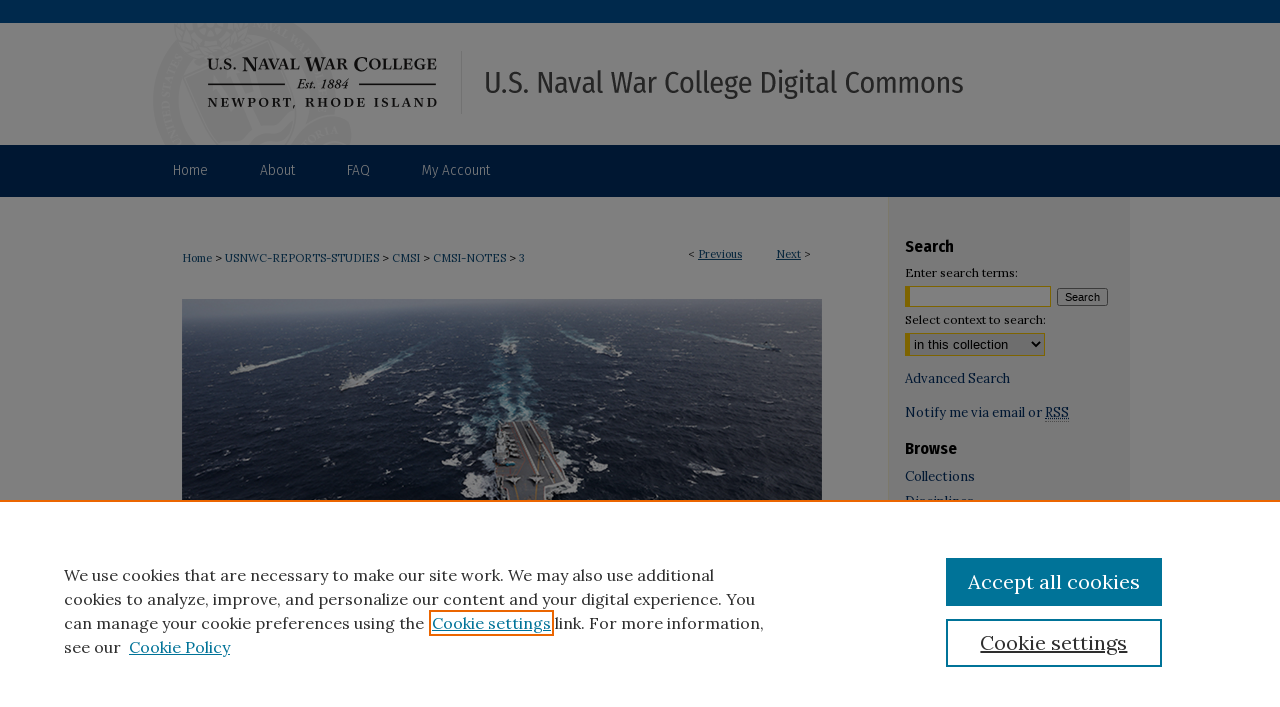

--- FILE ---
content_type: text/html; charset=UTF-8
request_url: https://digital-commons.usnwc.edu/cmsi-notes/3/
body_size: 8007
content:

<!DOCTYPE html>
<html lang="en">
<head><!-- inj yui3-seed: --><script type='text/javascript' src='//cdnjs.cloudflare.com/ajax/libs/yui/3.6.0/yui/yui-min.js'></script><script type='text/javascript' src='//ajax.googleapis.com/ajax/libs/jquery/1.10.2/jquery.min.js'></script><!-- Adobe Analytics --><script type='text/javascript' src='https://assets.adobedtm.com/4a848ae9611a/d0e96722185b/launch-d525bb0064d8.min.js'></script><script type='text/javascript' src=/assets/nr_browser_production.js></script>

<!-- def.1 -->
<meta charset="utf-8">
<meta name="viewport" content="width=device-width">
<title>
"CMSI Note #3: “Choose the Right Person, Choose the Right Path”: Taiwan" by Julia M. Famularo
 </title>


<!-- FILE article_meta-tags.inc --><!-- FILE: /srv/sequoia/main/data/assets/site/article_meta-tags.inc -->
<meta itemprop="name" content="CMSI Note #3: “Choose the Right Person, Choose the Right Path”: Taiwan’s Cross-Strait, National Security, and Defense Policies Under a Lai/Hsiao Administration">
<meta property="og:title" content="CMSI Note #3: “Choose the Right Person, Choose the Right Path”: Taiwan’s Cross-Strait, National Security, and Defense Policies Under a Lai/Hsiao Administration">
<meta name="twitter:title" content="CMSI Note #3: “Choose the Right Person, Choose the Right Path”: Taiwan’s Cross-Strait, National Security, and Defense Policies Under a Lai/Hsiao Administration">
<meta property="article:author" content="Julia M. Famularo">
<meta name="author" content="Julia M. Famularo">
<meta name="robots" content="noodp, noydir">
<meta name="description" content="CMSI’s Perspectives and Key Takeaways:   The incoming William Lai/Bi-khim Hsiao administration almost certainly intends to continue to execute and deepen President Tsai’s defense reforms. Lai has also stated his support for the implementation of an Indo-Pacific Strategy concept. Lai has an opportunity to leverage the national security experience of President Tsai’s outgoing advisors, who may potentially help his administration calibrate Taiwan’s responses to People’s Liberation Army (PLA) military provocations in and around the Taiwan Strait. The Lai administration likely would prove receptive to U.S. and partner overtures that contribute to Taiwan’s ability to strengthen its maritime domain awareness and security; enhance maritime law enforcement and search and rescue capabilities; conduct maritime patrols; and improve information sharing. Lai intends to maintain the cross-Strait status quo, and has stated that he is willing to conduct dialogue with the People’s Republic of China (PRC) on the basis of mutual respect and equality. Lai almost certainly will seek to continue President Tsai Ing-wen’s policy of diversifying Taiwan’s economy and expanding sustainable trade partnerships with democratic nations. He has stated that overdependence on the PRC leaves Taiwan vulnerable to economic coercion, and thus opposes pursuing further economic agreements with China under the Economic Cooperation Framework Agreement (ECFA) or a potential Cross-Strait Trade in Services Agreement (CSTSA). ">
<meta itemprop="description" content="CMSI’s Perspectives and Key Takeaways:   The incoming William Lai/Bi-khim Hsiao administration almost certainly intends to continue to execute and deepen President Tsai’s defense reforms. Lai has also stated his support for the implementation of an Indo-Pacific Strategy concept. Lai has an opportunity to leverage the national security experience of President Tsai’s outgoing advisors, who may potentially help his administration calibrate Taiwan’s responses to People’s Liberation Army (PLA) military provocations in and around the Taiwan Strait. The Lai administration likely would prove receptive to U.S. and partner overtures that contribute to Taiwan’s ability to strengthen its maritime domain awareness and security; enhance maritime law enforcement and search and rescue capabilities; conduct maritime patrols; and improve information sharing. Lai intends to maintain the cross-Strait status quo, and has stated that he is willing to conduct dialogue with the People’s Republic of China (PRC) on the basis of mutual respect and equality. Lai almost certainly will seek to continue President Tsai Ing-wen’s policy of diversifying Taiwan’s economy and expanding sustainable trade partnerships with democratic nations. He has stated that overdependence on the PRC leaves Taiwan vulnerable to economic coercion, and thus opposes pursuing further economic agreements with China under the Economic Cooperation Framework Agreement (ECFA) or a potential Cross-Strait Trade in Services Agreement (CSTSA). ">
<meta name="twitter:description" content="CMSI’s Perspectives and Key Takeaways:   The incoming William Lai/Bi-khim Hsiao administration almost certainly intends to continue to execute and deepen President Tsai’s defense reforms. Lai has also stated his support for the implementation of an Indo-Pacific Strategy concept. Lai has an opportunity to leverage the national security experience of President Tsai’s outgoing advisors, who may potentially help his administration calibrate Taiwan’s responses to People’s Liberation Army (PLA) military provocations in and around the Taiwan Strait. The Lai administration likely would prove receptive to U.S. and partner overtures that contribute to Taiwan’s ability to strengthen its maritime domain awareness and security; enhance maritime law enforcement and search and rescue capabilities; conduct maritime patrols; and improve information sharing. Lai intends to maintain the cross-Strait status quo, and has stated that he is willing to conduct dialogue with the People’s Republic of China (PRC) on the basis of mutual respect and equality. Lai almost certainly will seek to continue President Tsai Ing-wen’s policy of diversifying Taiwan’s economy and expanding sustainable trade partnerships with democratic nations. He has stated that overdependence on the PRC leaves Taiwan vulnerable to economic coercion, and thus opposes pursuing further economic agreements with China under the Economic Cooperation Framework Agreement (ECFA) or a potential Cross-Strait Trade in Services Agreement (CSTSA). ">
<meta property="og:description" content="CMSI’s Perspectives and Key Takeaways:   The incoming William Lai/Bi-khim Hsiao administration almost certainly intends to continue to execute and deepen President Tsai’s defense reforms. Lai has also stated his support for the implementation of an Indo-Pacific Strategy concept. Lai has an opportunity to leverage the national security experience of President Tsai’s outgoing advisors, who may potentially help his administration calibrate Taiwan’s responses to People’s Liberation Army (PLA) military provocations in and around the Taiwan Strait. The Lai administration likely would prove receptive to U.S. and partner overtures that contribute to Taiwan’s ability to strengthen its maritime domain awareness and security; enhance maritime law enforcement and search and rescue capabilities; conduct maritime patrols; and improve information sharing. Lai intends to maintain the cross-Strait status quo, and has stated that he is willing to conduct dialogue with the People’s Republic of China (PRC) on the basis of mutual respect and equality. Lai almost certainly will seek to continue President Tsai Ing-wen’s policy of diversifying Taiwan’s economy and expanding sustainable trade partnerships with democratic nations. He has stated that overdependence on the PRC leaves Taiwan vulnerable to economic coercion, and thus opposes pursuing further economic agreements with China under the Economic Cooperation Framework Agreement (ECFA) or a potential Cross-Strait Trade in Services Agreement (CSTSA). ">
<meta name="keywords" content="China, PRC, China Maritime Studies Institute, CMSI, People’s Liberation Army, People’s Liberation Army Navy, PLAN, Taiwan, Lai, Hsiao">
<meta itemprop="image" content="https://digital-commons.usnwc.edu/cmsi-notes/1002/preview.jpg">
<meta name="twitter:image:src" content="https://digital-commons.usnwc.edu/cmsi-notes/1002/preview.jpg">
<meta property="og:image" content="https://digital-commons.usnwc.edu/cmsi-notes/1002/preview.jpg">
<meta property="og:image:alt" content="Cover image for CMSI Note #3: “Choose the Right Person, Choose the Right Path”: Taiwan’s Cross-Strait, National Security, and Defense Policies Under a Lai/Hsiao Administration">
<meta name="bepress_citation_author" content="Famularo, Julia M.">
<meta name="bepress_citation_title" content="CMSI Note #3: “Choose the Right Person, Choose the Right Path”: Taiwan’s Cross-Strait, National Security, and Defense Policies Under a Lai/Hsiao Administration">
<meta name="bepress_citation_date" content="2024">
<!-- FILE: /srv/sequoia/main/data/assets/site/ir_download_link.inc -->
<!-- FILE: /srv/sequoia/main/data/assets/site/article_meta-tags.inc (cont) -->
<meta name="bepress_citation_pdf_url" content="https://digital-commons.usnwc.edu/cgi/viewcontent.cgi?article=1002&amp;context=cmsi-notes">
<meta name="bepress_citation_abstract_html_url" content="https://digital-commons.usnwc.edu/cmsi-notes/3">
<meta name="bepress_citation_publisher" content="China Maritime Studies Institute, U.S Naval War College">
<meta name="bepress_citation_online_date" content="2024/1/22">
<meta name="viewport" content="width=device-width">
<!-- Additional Twitter data -->
<meta name="twitter:card" content="summary">
<!-- Additional Open Graph data -->
<meta property="og:type" content="article">
<meta property="og:url" content="https://digital-commons.usnwc.edu/cmsi-notes/3">
<meta property="og:site_name" content="U.S. Naval War College Digital Commons">




<!-- FILE: article_meta-tags.inc (cont) -->
<meta name="bepress_is_article_cover_page" content="1">


<!-- sh.1 -->
<link rel="stylesheet" href="/ir-style.css" type="text/css" media="screen">
<link rel="stylesheet" href="/ir-custom.css" type="text/css" media="screen">
<link rel="stylesheet" href="../ir-custom.css" type="text/css" media="screen">
<link rel="stylesheet" href="/assets/styles/ir-book.css" type="text/css" media="screen">
<link rel="stylesheet" href="/ir-local.css" type="text/css" media="screen">
<link rel="stylesheet" href="../ir-local.css" type="text/css" media="screen">
<link rel="stylesheet" href="/ir-print.css" type="text/css" media="print">
<link type="text/css" rel="stylesheet" href="/assets/floatbox/floatbox.css">
<link rel="alternate" type="application/rss+xml" title="Site Feed" href="/recent.rss">
<link rel="shortcut icon" href="/favicon.ico" type="image/x-icon">
<!--[if IE]>
<link rel="stylesheet" href="/ir-ie.css" type="text/css" media="screen">
<![endif]-->

<!-- JS -->
<script type="text/javascript" src="/assets/scripts/yui-init.pack.js"></script>
<script type="text/javascript" src="/assets/scripts/GalleryControlYUI.pack.js"></script>
<script type="text/javascript" src="/assets/scripts/BackMonitorYUI.pack.js"></script>
<script type="text/javascript" src="/assets/scripts/gallery-init.pack.js"></script>
<script type="text/javascript" src="/assets/footnoteLinks.js"></script>

<!-- end sh.1 -->




<script type="text/javascript">var pageData = {"page":{"environment":"prod","productName":"bpdg","language":"en","name":"ir_book:article","businessUnit":"els:rp:st"},"visitor":{}};</script>

</head>
<body id="geo-series">
<!-- FILE /srv/sequoia/main/data/digital-commons.usnwc.edu/assets/header.pregen --><!-- FILE: /srv/sequoia/main/data/assets/site/mobile_nav.inc --><!--[if !IE]>-->
<script src="/assets/scripts/dc-mobile/dc-responsive-nav.js"></script>

<header id="mobile-nav" class="nav-down device-fixed-height" style="visibility: hidden;">
  
  
  <nav class="nav-collapse">
    <ul>
      <li class="menu-item active device-fixed-width"><a href="https://digital-commons.usnwc.edu" title="Home" data-scroll >Home</a></li>
      <li class="menu-item device-fixed-width"><a href="https://digital-commons.usnwc.edu/do/search/advanced/" title="Search" data-scroll ><i class="icon-search"></i> Search</a></li>
      <li class="menu-item device-fixed-width"><a href="https://digital-commons.usnwc.edu/communities.html" title="Browse" data-scroll >Browse Collections</a></li>
      <li class="menu-item device-fixed-width"><a href="/cgi/myaccount.cgi?context=cmsi-notes" title="My Account" data-scroll >My Account</a></li>
      <li class="menu-item device-fixed-width"><a href="https://digital-commons.usnwc.edu/about.html" title="About" data-scroll >About</a></li>
      <li class="menu-item device-fixed-width"><a href="https://network.bepress.com" title="Digital Commons Network" data-scroll ><img width="16" height="16" alt="DC Network" style="vertical-align:top;" src="/assets/md5images/8e240588cf8cd3a028768d4294acd7d3.png"> Digital Commons Network™</a></li>
    </ul>
  </nav>
</header>

<script src="/assets/scripts/dc-mobile/dc-mobile-nav.js"></script>
<!--<![endif]-->
<!-- FILE: /srv/sequoia/main/data/digital-commons.usnwc.edu/assets/header.pregen (cont) -->



<div id="us-nwc">
	<div id="container">
		<a href="#main" class="skiplink" accesskey="2" >Skip to main content</a>

					
			<div id="header">
				<a href="https://digital-commons.usnwc.edu" id="banner_link" title="U.S. Naval War College Digital Commons" >
					<img id="banner_image" alt="U.S. Naval War College Digital Commons" width='980' height='145' src="/assets/md5images/5a8b922433a55c898a103996e0027790.png">
				</a>	
				
					<a href="https://www.usnwc.edu" id="logo_link" title="U.S. Naval War College" >
						<img id="logo_image" alt="U.S. Naval War College" width='319' height='145' src="/assets/md5images/7674498daf4bee81ebea34ed3d25cc53.png">
					</a>	
				
			</div>
					
			<div id="navigation">
				<!-- FILE: /srv/sequoia/main/data/assets/site/ir_navigation.inc -->

<div id="tabs" role="navigation" aria-label="Main"><ul><li id="tabfour"><a href="https://digital-commons.usnwc.edu" title="Home" ><span>Home</span></a></li><li id="tabthree"><a href="https://digital-commons.usnwc.edu/about.html" title="About" ><span>About</span></a></li><li id="tabtwo"><a href="https://digital-commons.usnwc.edu/faq.html" title="FAQ" ><span>FAQ</span></a></li><li id="tabone"><a href="https://digital-commons.usnwc.edu/cgi/myaccount.cgi?context=cmsi-notes" title="My Account" ><span>My Account</span></a></li></ul></div>

<!-- FILE: /srv/sequoia/main/data/digital-commons.usnwc.edu/assets/header.pregen (cont) -->
			</div>
		

		<div id="wrapper">
			<div id="content">
				<div id="main" class="text">



<div id="ir-book" class="left">

<script type="text/javascript" src="/assets/floatbox/floatbox.js"></script>  
<!-- FILE: /srv/sequoia/main/data/assets/site/article_pager.inc -->

<div id="breadcrumb"><ul id="pager">

                
                 
<li>&lt; <a href="https://digital-commons.usnwc.edu/cmsi-notes/4" class="ignore" >Previous</a></li>
        
        
        

                
                 
<li><a href="https://digital-commons.usnwc.edu/cmsi-notes/2" class="ignore" >Next</a> &gt;</li>
        
        
        
<li>&nbsp;</li></ul><div class="crumbs"><!-- FILE: /srv/sequoia/main/data/assets/site/ir_breadcrumb.inc -->

<div class="crumbs" role="navigation" aria-label="Breadcrumb">
	<p>
	
	
			<a href="https://digital-commons.usnwc.edu" class="ignore" >Home</a>
	
	
	
	
	
	
	
	
	
	
	 <span aria-hidden="true">&gt;</span> 
		<a href="https://digital-commons.usnwc.edu/usnwc-reports-studies" class="ignore" >USNWC-REPORTS-STUDIES</a>
	
	
	
	
	
	
	 <span aria-hidden="true">&gt;</span> 
		<a href="https://digital-commons.usnwc.edu/cmsi" class="ignore" >CMSI</a>
	
	
	
	
	
	
	 <span aria-hidden="true">&gt;</span> 
		<a href="https://digital-commons.usnwc.edu/cmsi-notes" class="ignore" >CMSI-NOTES</a>
	
	
	
	
	
	 <span aria-hidden="true">&gt;</span> 
		<a href="https://digital-commons.usnwc.edu/cmsi-notes/3" class="ignore" aria-current="page" >3</a>
	
	
	
	</p>
</div>


<!-- FILE: /srv/sequoia/main/data/assets/site/article_pager.inc (cont) --></div>
</div>
<!-- FILE: /srv/sequoia/main/data/assets/site/ir_book/article/index.html (cont) -->
<!-- FILE: /srv/sequoia/main/data/assets/site/ir_book/article/article_info.inc --><!-- FILE: /srv/sequoia/main/data/assets/site/openurl.inc -->

























<!-- FILE: /srv/sequoia/main/data/assets/site/ir_book/article/article_info.inc (cont) -->
<!-- FILE: /srv/sequoia/main/data/assets/site/ir_download_link.inc -->









	
	
	
    
    
    
	
		
		
		
	
	
	
	
	
	

<!-- FILE: /srv/sequoia/main/data/assets/site/ir_book/article/article_info.inc (cont) -->
<!-- FILE: /srv/sequoia/main/data/assets/site/ir_book/article/ir_article_header.inc -->


<div id="series-header">
<!-- FILE: /srv/sequoia/main/data/assets/site/ir_book/ir_series_logo.inc -->



 


	
	
		
			<img alt="CMSI Notes" style="height:275px;width:640px;" class="ignore" width='640' height='275' src="../../assets/md5images/63db4795c0515bc1d0b46c71049c34a2.jpg">
		
		
	




<!-- FILE: /srv/sequoia/main/data/assets/site/ir_book/article/ir_article_header.inc (cont) --><h2 id="series-title"><a href="https://digital-commons.usnwc.edu/cmsi-notes" >CMSI Notes</a></h2></div>
<div style="clear: both">&nbsp;</div>

<div id="sub">
<div id="alpha">
<div id="mbl-cover">
	
		<a id="cover" href="https://digital-commons.usnwc.edu/cgi/viewcontent.cgi?article=1002&amp;context=cmsi-notes" title="CMSI Notes: CMSI Note #3: “Choose the Right Person, Choose the Right Path”: Taiwan’s Cross-Strait, National Security, and Defense Policies Under a Lai/Hsiao Administration" target="_blank" >
			<img src="https://digital-commons.usnwc.edu/cmsi-notes/1002/thumbnail.jpg" alt="CMSI Note #3: “Choose the Right Person, Choose the Right Path”: Taiwan’s Cross-Strait, National Security, and Defense Policies Under a Lai/Hsiao Administration" class="cover">
		</a>
	
	
</div><!-- FILE: /srv/sequoia/main/data/assets/site/ir_book/article/article_info.inc (cont) --><div id='title' class='element'>
<h1><a href='https://digital-commons.usnwc.edu/cgi/viewcontent.cgi?article=1002&amp;context=cmsi-notes'>CMSI Note #3: “Choose the Right Person, Choose the Right Path”: Taiwan’s Cross-Strait, National Security, and Defense Policies Under a Lai/Hsiao Administration</a></h1>
</div>
<div class='clear'></div>
<div id='authors' class='element'>
<h2 class='visually-hidden'>Authors</h2>
<p class="author"><a href='https://digital-commons.usnwc.edu/do/search/?q=author%3A%22Julia%20M.%20Famularo%22&start=0&context=11059874'><strong>Julia M. Famularo</strong></a><br />
</p></div>
<div class='clear'></div>
<div id='file_list' class='element'>
<h2 class="field-heading visually-hidden">Files</h2>
<div id="file-list">
    <div id="full-text">
        <a class="btn" id="alpha-pdf" href="https://digital-commons.usnwc.edu/cgi/viewcontent.cgi?article=1002&amp;context=cmsi-notes" title="PDF (535&nbsp;KB) opens in new window" target="_blank"><i class="icon-download-alt"></i> Download</a>

        <p>Download Full Text <span class='size'>(535&nbsp;KB)</span></p>
    </div><!-- full-text -->
</div><!-- file-list -->
</div>
<div class='clear'></div>
<div id='abstract' class='element'>
<h2 class='field-heading'>Description</h2>
<p><strong>CMSI’s Perspectives and Key Takeaways:</strong>  <ul> <li>The incoming William Lai/Bi-khim Hsiao administration almost certainly intends to continue to execute and deepen President Tsai’s defense reforms. Lai has also stated his support for the implementation of an Indo-Pacific Strategy concept.</li> <li>Lai has an opportunity to leverage the national security experience of President Tsai’s outgoing advisors, who may potentially help his administration calibrate Taiwan’s responses to People’s Liberation Army (PLA) military provocations in and around the Taiwan Strait.</li> <li>The Lai administration likely would prove receptive to U.S. and partner overtures that contribute to Taiwan’s ability to strengthen its maritime domain awareness and security; enhance maritime law enforcement and search and rescue capabilities; conduct maritime patrols; and improve information sharing.</li> <li>Lai intends to maintain the cross-Strait status quo, and has stated that he is willing to conduct dialogue with the People’s Republic of China (PRC) on the basis of mutual respect and equality.</li> <li>Lai almost certainly will seek to continue President Tsai Ing-wen’s policy of diversifying Taiwan’s economy and expanding sustainable trade partnerships with democratic nations. He has stated that overdependence on the PRC leaves Taiwan vulnerable to economic coercion, and thus opposes pursuing further economic agreements with China under the Economic Cooperation Framework Agreement (ECFA) or a potential Cross-Strait Trade in Services Agreement (CSTSA).</li> </ul></p>
</div>
<div class='clear'></div>
<div id='primo_publication_date' class='element'>
<h2 class='field-heading'>Publication Date</h2>
<p>1-2024</p>
</div>
<div class='clear'></div>
<div id='publisher' class='element'>
<h2 class='field-heading'>Publisher</h2>
<p>China Maritime Studies Institute, U.S Naval War College</p>
</div>
<div class='clear'></div>
<div id='city' class='element'>
<h2 class='field-heading'>City</h2>
<p>Newport, Rhode Island</p>
</div>
<div class='clear'></div>
<div id='keywords' class='element'>
<h2 class='field-heading'>Keywords</h2>
<p>China, PRC, China Maritime Studies Institute, CMSI, People’s Liberation Army, People’s Liberation Army Navy, PLAN, Taiwan, Lai, Hsiao</p>
</div>
<div class='clear'></div>
<div id='recommended_citation' class='element'>
<h2 class='field-heading'>Recommended Citation</h2>
<!-- FILE: /srv/sequoia/main/data/assets/site/ir_book/ir_citation.inc --><p>
    Famularo, Julia M., "CMSI Note #3: “Choose the Right Person, Choose the Right Path”: Taiwan’s Cross-Strait, National Security, and Defense Policies Under a Lai/Hsiao Administration" (2024). <em>CMSI Notes</em>.  3.
    <br>
    
    
        https://digital-commons.usnwc.edu/cmsi-notes/3
    
</p>
<!-- FILE: /srv/sequoia/main/data/assets/site/ir_book/article/article_info.inc (cont) --></div>
<div class='clear'></div>
</div>
    </div>
    <div id='beta_7-3'>
<!-- FILE: /srv/sequoia/main/data/assets/site/info_box_7_3.inc --><!-- FILE: /srv/sequoia/main/data/assets/site/openurl.inc -->

























<!-- FILE: /srv/sequoia/main/data/assets/site/info_box_7_3.inc (cont) -->
<!-- FILE: /srv/sequoia/main/data/assets/site/ir_download_link.inc -->









	
	
	
    
    
    
	
		
		
		
	
	
	
	
	
	

<!-- FILE: /srv/sequoia/main/data/assets/site/info_box_7_3.inc (cont) -->

	<!-- FILE: /srv/sequoia/main/data/assets/site/info_box_book_image.inc --><div id="cover-img" class="aside">
	<img src="https://digital-commons.usnwc.edu/cmsi-notes/1002/thumbnail.jpg" alt="CMSI Note #3: “Choose the Right Person, Choose the Right Path”: Taiwan’s Cross-Strait, National Security, and Defense Policies Under a Lai/Hsiao Administration" class="cover"> 
</div>
<!-- FILE: /srv/sequoia/main/data/assets/site/info_box_7_3.inc (cont) -->
	<!-- FILE: /srv/sequoia/main/data/assets/site/info_box_book_buy.inc -->
<!-- FILE: /srv/sequoia/main/data/assets/site/info_box_7_3.inc (cont) -->


<!-- FILE: /srv/sequoia/main/data/assets/site/info_box_custom_upper.inc -->
<!-- FILE: /srv/sequoia/main/data/assets/site/info_box_7_3.inc (cont) -->
<!-- FILE: /srv/sequoia/main/data/assets/site/info_box_openurl.inc -->
<!-- FILE: /srv/sequoia/main/data/assets/site/info_box_7_3.inc (cont) -->

<!-- FILE: /srv/sequoia/main/data/assets/site/info_box_article_metrics.inc -->






<div id="article-stats" class="aside hidden">

    <p class="article-downloads-wrapper hidden"><span id="article-downloads"></span> DOWNLOADS</p>
    <p class="article-stats-date hidden">Since January 22, 2024</p>

    <p class="article-plum-metrics">
        <a href="https://plu.mx/plum/a/?repo_url=https://digital-commons.usnwc.edu/cmsi-notes/3" class="plumx-plum-print-popup plum-bigben-theme" data-badge="true" data-hide-when-empty="true" ></a>
    </p>
</div>
<script type="text/javascript" src="//cdn.plu.mx/widget-popup.js"></script>





<!-- Article Download Counts -->
<script type="text/javascript" src="/assets/scripts/article-downloads.pack.js"></script>
<script type="text/javascript">
    insertDownloads(36538575);
</script>


<!-- Add border to Plum badge & download counts when visible -->
<script>
// bind to event when PlumX widget loads
jQuery('body').bind('plum:widget-load', function(e){
// if Plum badge is visible
  if (jQuery('.PlumX-Popup').length) {
// remove 'hidden' class
  jQuery('#article-stats').removeClass('hidden');
  jQuery('.article-stats-date').addClass('plum-border');
  }
});
// bind to event when page loads
jQuery(window).bind('load',function(e){
// if DC downloads are visible
  if (jQuery('#article-downloads').text().length > 0) {
// add border to aside
  jQuery('#article-stats').removeClass('hidden');
  }
});
</script>



<!-- Adobe Analytics: Download Click Tracker -->
<script>

$(function() {

  // Download button click event tracker for PDFs
  $(".aside.download-button").on("click", "a#pdf", function(event) {
    pageDataTracker.trackEvent('navigationClick', {
      link: {
          location: 'aside download-button',
          name: 'pdf'
      }
    });
  });

  // Download button click event tracker for native files
  $(".aside.download-button").on("click", "a#native", function(event) {
    pageDataTracker.trackEvent('navigationClick', {
        link: {
            location: 'aside download-button',
            name: 'native'
        }
     });
  });

});

</script>
<!-- FILE: /srv/sequoia/main/data/assets/site/info_box_7_3.inc (cont) -->



	<!-- FILE: /srv/sequoia/main/data/assets/site/info_box_disciplines.inc -->




	







<!-- FILE: /srv/sequoia/main/data/assets/site/info_box_7_3.inc (cont) -->

<!-- FILE: /srv/sequoia/main/data/assets/site/bookmark_widget.inc -->

<div id="share" class="aside">
<h2>Share</h2>
	
	<div class="a2a_kit a2a_kit_size_24 a2a_default_style">
    	<a class="a2a_button_facebook"></a>
    	<a class="a2a_button_linkedin"></a>
		<a class="a2a_button_whatsapp"></a>
		<a class="a2a_button_email"></a>
    	<a class="a2a_dd"></a>
    	<script async src="https://static.addtoany.com/menu/page.js"></script>
	</div>
</div>

<!-- FILE: /srv/sequoia/main/data/assets/site/info_box_7_3.inc (cont) -->
<!-- FILE: /srv/sequoia/main/data/assets/site/info_box_geolocate.inc --><!-- FILE: /srv/sequoia/main/data/assets/site/ir_geolocate_enabled_and_displayed.inc -->

<!-- FILE: /srv/sequoia/main/data/assets/site/info_box_geolocate.inc (cont) -->

<!-- FILE: /srv/sequoia/main/data/assets/site/info_box_7_3.inc (cont) -->

	<!-- FILE: /srv/sequoia/main/data/assets/site/zotero_coins.inc -->

<span class="Z3988" title="ctx_ver=Z39.88-2004&amp;rft_val_fmt=info%3Aofi%2Ffmt%3Akev%3Amtx%3Ajournal&amp;rft_id=https%3A%2F%2Fdigital-commons.usnwc.edu%2Fcmsi-notes%2F3&amp;rft.atitle=CMSI%20Note%20%233%3A%20%E2%80%9CChoose%20the%20Right%20Person%2C%20Choose%20the%20Right%20Path%E2%80%9D%3A%20Taiwan%E2%80%99s%20Cross-Strait%2C%20National%20Security%2C%20and%20Defense%20Policies%20Under%20a%20Lai%2FHsiao%20Administration&amp;rft.aufirst=Julia&amp;rft.aulast=Famularo&amp;rft.jtitle=CMSI%20Notes&amp;rft.date=2024-01-22">COinS</span>
<!-- FILE: /srv/sequoia/main/data/assets/site/info_box_7_3.inc (cont) -->

<!-- FILE: /srv/sequoia/main/data/assets/site/info_box_custom_lower.inc -->
<!-- FILE: /srv/sequoia/main/data/assets/site/info_box_7_3.inc (cont) -->
<!-- FILE: /srv/sequoia/main/data/assets/site/ir_book/article/article_info.inc (cont) --></div>

<div class='clear'>&nbsp;</div>
<!-- FILE: /srv/sequoia/main/data/assets/site/ir_article_custom_fields.inc -->

<!-- FILE: /srv/sequoia/main/data/assets/site/ir_book/article/article_info.inc (cont) -->

<!-- FILE: /srv/sequoia/main/data/assets/site/ir_book/article/index.html (cont) -->
</div> <!-- Close ir-book container -->
<!-- FILE /srv/sequoia/main/data/assets/site/footer.pregen --></div>
	<div class="verticalalign">&nbsp;</div>
	<div class="clear">&nbsp;</div>

</div>

	<div id="sidebar" role="complementary">
	<!-- FILE: /srv/sequoia/main/data/assets/site/ir_sidebar_7_8.inc -->

	<!-- FILE: /srv/sequoia/main/data/assets/site/ir_sidebar_sort_sba.inc --><!-- FILE: /srv/sequoia/main/data/assets/site/ir_sidebar_custom_upper_7_8.inc -->

<!-- FILE: /srv/sequoia/main/data/assets/site/ir_sidebar_sort_sba.inc (cont) -->
<!-- FILE: /srv/sequoia/main/data/assets/site/ir_sidebar_search_7_8.inc --><h2>Search</h2>


	
<form method='get' action='https://digital-commons.usnwc.edu/do/search/' id="sidebar-search">
	<label for="search" accesskey="4">
		Enter search terms:
	</label>
		<div>
			<span class="border">
				<input type="text" name='q' class="search" id="search">
			</span> 
			<input type="submit" value="Search" class="searchbutton" style="font-size:11px;">
		</div>
	<label for="context">
		Select context to search:
	</label> 
		<div>
			<span class="border">
				<select name="fq" id="context">
					
					
					
						<option value='virtual_ancestor_link:"https://digital-commons.usnwc.edu/cmsi-notes"'>in this collection</option>
					
					
					<option value='virtual_ancestor_link:"https://digital-commons.usnwc.edu"'>in this repository</option>
					<option value='virtual_ancestor_link:"http:/"'>across all repositories</option>
				</select>
			</span>
		</div>
</form>

<p class="advanced">
	
	
		<a href="https://digital-commons.usnwc.edu/do/search/advanced/?fq=virtual_ancestor_link:%22https://digital-commons.usnwc.edu/cmsi-notes%22" >
			Advanced Search
		</a>
	
</p>
<!-- FILE: /srv/sequoia/main/data/assets/site/ir_sidebar_sort_sba.inc (cont) -->
<!-- FILE: /srv/sequoia/main/data/assets/site/ir_sidebar_notify_7_8.inc -->


	<ul id="side-notify">
		<li class="notify">
			<a href="https://digital-commons.usnwc.edu/cmsi-notes/announcements.html" title="Email or RSS Notifications" >
				Notify me via email or <acronym title="Really Simple Syndication">RSS</acronym>
			</a>
		</li>
	</ul>



<!-- FILE: /srv/sequoia/main/data/assets/site/urc_badge.inc -->






<!-- FILE: /srv/sequoia/main/data/assets/site/ir_sidebar_notify_7_8.inc (cont) -->

<!-- FILE: /srv/sequoia/main/data/assets/site/ir_sidebar_sort_sba.inc (cont) -->
<!-- FILE: /srv/sequoia/main/data/assets/site/ir_sidebar_custom_middle_7_8.inc --><!-- FILE: /srv/sequoia/main/data/assets/site/ir_sidebar_sort_sba.inc (cont) -->
<!-- FILE: /srv/sequoia/main/data/assets/site/ir_sidebar_browse.inc --><h2>Browse</h2>
<ul id="side-browse">


<li class="collections"><a href="https://digital-commons.usnwc.edu/communities.html" title="Browse by Collections" >Collections</a></li>
<li class="discipline-browser"><a href="https://digital-commons.usnwc.edu/do/discipline_browser/disciplines" title="Browse by Disciplines" >Disciplines</a></li>
<li class="author"><a href="https://digital-commons.usnwc.edu/authors.html" title="Browse by Author" >Authors</a></li>


</ul>
<!-- FILE: /srv/sequoia/main/data/assets/site/ir_sidebar_sort_sba.inc (cont) -->
<!-- FILE: /srv/sequoia/main/data/assets/site/ir_sidebar_author_7_8.inc --><h2>Author Corner</h2>






	<ul id="side-author">
		<li class="faq">
			<a href="https://digital-commons.usnwc.edu/faq.html" title="Author FAQ" >
				Author FAQ
			</a>
		</li>
		
		
		
	</ul>


<!-- FILE: /srv/sequoia/main/data/assets/site/ir_sidebar_sort_sba.inc (cont) -->
<!-- FILE: /srv/sequoia/main/data/digital-commons.usnwc.edu/assets/ir_sidebar_custom_lower_7_8.inc --><ul id="follow">
<li><a href="https://www.flickr.com/photos/usnavalwarcollegeri/collections/" class="flickrimage" ><img width="25" height="25" alt="Flickr" src="/assets/md5images/6d82a7db14f4ab568252055536761b0d.gif"></a></li>
<li><a href="https://www.facebook.com/NavalWarCollege" class="facebookimage" ><img width="25" height="25" alt="Facebook" src="/assets/md5images/e903f36ffd096eeaf9570dfb3c995dfe.gif"></a></li>
<li><a href="https://twitter.com/NavalWarCollege" class="twitterimage" ><img width="26" height="25" alt="Twitter" src="/assets/md5images/d81ef92005f222b8938f68287f003333.gif"></a></li>
<li><a href="https://www.youtube.com/user/usnavalwarcollege" class="youtubeimage" ><img width="25" height="25" alt="YouTube" src="/assets/md5images/cb34d4736a5369909699b59c3dd1c77e.gif"></a></li>
</ul><!-- FILE: /srv/sequoia/main/data/assets/site/ir_sidebar_sort_sba.inc (cont) -->
<!-- FILE: /srv/sequoia/main/data/assets/site/ir_sidebar_sw_links_7_8.inc -->

	
		
	


	<!-- FILE: /srv/sequoia/main/data/assets/site/ir_sidebar_sort_sba.inc (cont) -->

<!-- FILE: /srv/sequoia/main/data/assets/site/ir_sidebar_geolocate.inc --><!-- FILE: /srv/sequoia/main/data/assets/site/ir_geolocate_enabled_and_displayed.inc -->

<!-- FILE: /srv/sequoia/main/data/assets/site/ir_sidebar_geolocate.inc (cont) -->

<!-- FILE: /srv/sequoia/main/data/assets/site/ir_sidebar_sort_sba.inc (cont) -->
<!-- FILE: /srv/sequoia/main/data/assets/site/ir_sidebar_custom_lowest_7_8.inc -->


<!-- FILE: /srv/sequoia/main/data/assets/site/ir_sidebar_sort_sba.inc (cont) -->
<!-- FILE: /srv/sequoia/main/data/assets/site/ir_sidebar_7_8.inc (cont) -->

		



<!-- FILE: /srv/sequoia/main/data/assets/site/footer.pregen (cont) -->
	<div class="verticalalign">&nbsp;</div>
	</div>

</div>

<!-- FILE: /srv/sequoia/main/data/assets/site/ir_footer_content.inc --><div id="footer" role="contentinfo">
	
	
	<!-- FILE: /srv/sequoia/main/data/assets/site/ir_bepress_logo.inc --><div id="bepress">

<a href="https://www.elsevier.com/solutions/digital-commons" title="Elsevier - Digital Commons" >
	<em>Elsevier - Digital Commons</em>
</a>

</div>
<!-- FILE: /srv/sequoia/main/data/assets/site/ir_footer_content.inc (cont) -->
	<p>
		<a href="https://digital-commons.usnwc.edu" title="Home page" accesskey="1" >Home</a> | 
		<a href="https://digital-commons.usnwc.edu/about.html" title="About" >About</a> | 
		<a href="https://digital-commons.usnwc.edu/faq.html" title="FAQ" >FAQ</a> | 
		<a href="/cgi/myaccount.cgi?context=cmsi-notes" title="My Account Page" accesskey="3" >My Account</a> | 
		<a href="https://digital-commons.usnwc.edu/accessibility.html" title="Accessibility Statement" accesskey="0" >Accessibility Statement</a>
	</p>
	<p>
	
	
		<a class="secondary-link" href="https://www.elsevier.com/legal/privacy-policy" title="Privacy Policy" >Privacy</a>
	
		<a class="secondary-link" href="https://www.elsevier.com/legal/elsevier-website-terms-and-conditions" title="Copyright Policy" >Copyright</a>	
	</p> 
	
</div>

<!-- FILE: /srv/sequoia/main/data/assets/site/footer.pregen (cont) -->

</div>
</div>

<!-- FILE: /srv/sequoia/main/data/digital-commons.usnwc.edu/assets/ir_analytics.inc --><!-- Google tag (gtag.js) --> 
<script async src="https://www.googletagmanager.com/gtag/js?id=G-Z0LMJGHBJ7"></script> 
<script>   
window.dataLayer = window.dataLayer || [];   
function gtag(){dataLayer.push(arguments);}   
gtag('js', new Date());   
gtag('config', 'G-Z0LMJGHBJ7'); 
</script><!-- FILE: /srv/sequoia/main/data/assets/site/footer.pregen (cont) -->

<script type='text/javascript' src='/assets/scripts/bpbootstrap-20160726.pack.js'></script><script type='text/javascript'>BPBootstrap.init({appendCookie:''})</script></body></html>


--- FILE ---
content_type: text/css
request_url: https://digital-commons.usnwc.edu/ir-local.css
body_size: 3897
content:
/* -----------------------------------------------
bepress IR local stylesheet.
Author:   Sean Beld
Version:  Nov. 27, 2017
PLEASE SAVE THIS FILE LOCALLY!
----------------------------------------------- */

/* ---------------- Meta Elements ---------------- */

  /* --- Fonts --- */

@import url('https://fonts.googleapis.com/css?family=Fira+Sans+Condensed:300,400,700,700i|Lora');

	/* --- Meta styles and background --- */

html { background-color: #012e65; }

#us-nwc {
	background: url(assets/md5images/a9b6d94f9d3d308f351334996f798aef.gif) repeat-x left bottom;
}

body {
	font: normal 12px/1.5 'Lora', serif;  /* should be medium except when fitting into a fixed container */
	background: #fff url(assets/md5images/6eb5597b3652636feaaff7e592243260.gif) top left repeat-x;
}

#us-nwc #content { min-height: 600px; }

/* ---------------- Header ---------------- */

#us-nwc #header {
	position: relative;  /* needed for logo positioning */
  	height: auto !important; /* !important overrides mbl styling */
}

#us-nwc #banner_image {
	display: block; /* removes descender of inline element */
	width: 980px; /* not necessary if image is sized correctly */
	height: auto !important;  /* avoids warping improperly sized header image / SUP-19994 */
}

	/* --- Logo --- */

#us-nwc #logo_image {
	position: absolute !important; /* !important overrides mbl styling */
	top: 0;
	left: 0;  /* change to "right:" for right aligned logo */
	width: 32.55102% !important;  /* 319 / 980 */
	height: auto !important; /* Important avoides DC assigning incorrect height to logo image */
}


/* ---------------- Navigation ---------------- */

#us-nwc #navigation,
#us-nwc #navigation #tabs {
	float: left;
	height: 52px;
	overflow: hidden; /* have seen issues with tabs extending below nav container */
	background-color: #002e64;
}

#us-nwc #navigation #tabs,
#us-nwc #navigation #tabs ul,
#us-nwc #navigation #tabs ul li {
	padding: 0;
	margin: 0;
}

#us-nwc #navigation #tabs a {
	font: 300 15px 'Fira Sans Condensed', sans-serif;
	display: block;
	width: auto !important; /* fixes "my account" not fitting in container on page load */
	height: 52px;
	line-height: 51px;
	color: #fff;
	transition: 0.3s ease-in-out;
	background-color: transparent;
	padding: 0 26px; /* with arial bold, this fits */
	margin: 0;
	border: 0;
	border-right: none;
	float: left;
}

#us-nwc #navigation #tabs a:hover,
#us-nwc #navigation #tabs a:active,
#us-nwc #navigation #tabs a:focus {
	color: #fff;
	background-color: #005299;
	text-decoration: underline;
}


#us-nwc #navigation #tabs li:first-child a {
	margin-left: -3px;
}

#us-nwc #navigation #tabs li:last-child a {
    border-right: none;
}

/* ---------------- Sidebar ---------------- */

#us-nwc #sidebar {
	padding-top: 16px;
	margin-top: 24px;
}

#us-nwc #sidebar h2 {
	font: bold 16px 'Fira Sans Condensed', sans-serif;
	color: #000;
	background: transparent;
	padding: 0;
	margin: 0;
	border: none;
}

#us-nwc #sidebar a {
	font: normal 13px 'Lora', serif;
	color: #002e64;
	text-decoration: none;
}

#us-nwc #sidebar a:hover,
#us-nwc #sidebar a:active,
#us-nwc #sidebar a:focus {
	color: #000000;
	text-decoration: underline;
}

#us-nwc #sidebar #sidebar-search label {
	font-size: normal 13px 'Lora', serif;
	color: #000;
}

#us-nwc #sidebar #sidebar-search {
	margin-top: 8px;
	padding-left: 15px;
}

#us-nwc #sidebar #sidebar-search span.border { background: transparent; }

.searchbutton { cursor: pointer; } /* best practice, should move to ir-layout.css */


/* ---------------- Main Content ---------------- */

#us-nwc #wrapper { /* for full-length sidebar content background/elements */
	background: url(assets/md5images/15da2d3f29176aaf4be14edd2d3227f2.gif) top left repeat-y;
}

#us-nwc #content .text {
	margin-top: 24px;
}

#us-nwc #homepage-intro {
	margin-top: 20px;
	margin-bottom: 30px;
}

#us-nwc #dcn-home p,
#us-nwc #main.text #series-home .intro { font-size: 14px; }

/* ---------------- Customized Homepage Content ---------------- */
#us-nwc label.visuallyhidden {
  border: 0;
  clip: rect(0 0 0 0);
  height: 1px;
  margin: -1px;
  overflow: hidden;
  padding: 0;
  position: absolute;
  width: 1px;
}

/*USNWC Homepage CSS */
#us-nwc #dcn-home .intro-text, .dropdown-wrapper, .collection-listing{
    width: 100% !important;
    margin: 15px 0 !important;
}
/*Homepage Text styles*/
#us-nwc #dcn-home .intro-text {font-size:15px;}
#us-nwc #dcn-home .intro-text h3 {font: bold 17px 'Fira Sans Condensed', sans-serif; margin: 7px 0; text-decoration:none; }
#us-nwc #dcn-home .intro-text p {margin-bottom:0;}
#us-nwc #dcn-home .collection-listing .intro-text,
#us-nwc #dcn-home .checkerboard-links {font-size: 13px;}

/*Dropdown styles*/
#us-nwc #dcn-home .dropdown-wrapper{
    width: 92% !important;
    box-shadow: 0 0 5px 2px rgba(0, 0, 0, 0.15);
    padding: 25px !important;
	margin-top: 5px !important;
}
#us-nwc #dcn-home .dropdown-wrapper h3{
	display: block;
	font-weight: 700;
	margin-bottom: 7px;
	font: bold 15px 'Fira Sans Condensed', sans-serif;
	text-decoration: none;
}
#us-nwc #dcn-home .dropdown-wrapper select{
	font-size: 14px;
	width: 350px;
	padding: 13px 10px;
	color: #4a4a4a;
}

/* Explore our Library Search button styling - AB 7-24-19 */
#us-nwc #dcn-home .dropdown-wrapper form {
    display: inline-flex;
    flex-flow: row wrap;
    align-items: center;
}

#us-nwc #dcn-home .dropdown-wrapper form input {
    background-image: none;
    background-color: #fdca00;
    border: 1px solid #fdca00;
    border-radius: 4px;
    font-size: 12px;
    text-transform: uppercase;
    font-weight: 700;
    text-shadow: none !important;
    letter-spacing: .5px;
    padding: 9.5px 28px;

}

#us-nwc #dcn-home .dropdown-wrapper form input:hover,
#us-nwc #dcn-home .dropdown-wrapper form input:focus,
#us-nwc #dcn-home .dropdown-wrapper form input:active {
	cursor: pointer;
	background-color: #e5a10d;
	border-color: #e5a10d;
}

#us-nwc #dcn-home .dropdown-wrapper #input-submit {
    border: 1px solid #fdca00;
    padding: 4px;
    margin: 5px 10px;
}

#us-nwc #dcn-home .dropdown-wrapper #input-submit:hover,
#us-nwc #dcn-home .dropdown-wrapper #input-submit:focus,
#us-nwc #dcn-home .dropdown-wrapper #input-submit:active {
	border: 1px solid #e5a10d;
	cursor: pointer;
}

/*Collection styles*/

#us-nwc #dcn-home .collection-item {
   	display: inline-block;
   	width: 205px;
    	margin: 0 20px 0 0;
	vertical-align: top;
}
#us-nwc #dcn-home .collection-item:last-child{
	margin-right:0;
}
#us-nwc #dcn-home .collection-item img {
	width:100%;
	height:auto;
}
#us-nwc #dcn-home .collection-item a{
	text-decoration: none !important;
    	font-size: 14px;
   	font-weight: 600;
}
#us-nwc #dcn-home .collection-title{
	margin:5px 0;
}

/*Checkerboard styles*/
#us-nwc #dcn-home .checkerboard-links{
    	width: 90% !important;
    	padding: 35px 30px 40px !important;
    	margin: 30px 0 40px !important;
    /*background-color: #002e64;*/
	background:url(assets/md5images/94e1ad9573b2d42d6a206ceac5edb977.jpg) no-repeat;
	background-size: 100%;
	color:#fff;
	font-size: 14px;
}
#us-nwc #dcn-home .checkerboard-links .title{
	font-size: 17px;
    	color: #fff;
    	font-family: "Fira Sans Condensed", Calibri, sans-serif;
    	padding: 0 0 15px 35px;
    	position: relative;
	font-weight:600;
}
#us-nwc #dcn-home .checkerboard-links .title:before{
    	content: "";
    	position: absolute;
    	display: block;
    	width: 23px;
    	height: 2px;
    	top: 12px;
    	left: 1px;
    	z-index: 2;
    	background-color: #fdca00;
}
#us-nwc #dcn-home .checkerboard-links span{
    	height: 1px;
    	background-color: #fff;
    	width: 70%;
    	display: inline-block;
    	margin: 13px 0 0 17px;
    	vertical-align: top;
}
#us-nwc #dcn-home .checkerboard-body {
    	padding: 30px 36px 0;
}
#us-nwc #dcn-home .checkerboard-body h3 {
    	color: #fff;
   	font: bold 19px 'Fira Sans Condensed', sans-serif;
    	text-decoration: none;
   	padding-bottom: 8px;
}
#us-nwc #dcn-home .checkerboard-body ul{
	list-style-type: none;
	padding-left: 20px;
	margin-bottom: 0;
}
#us-nwc #dcn-home .checkerboard-body li {
  	color: #fdca00;
   	font-size: 17px;
   	padding: 3px 0 !important;
  	margin-left: 0px !important;
   	background-position: 0px 5px !important;
   	list-style-image: none !important;
  	list-style-type: disc !important;
	background-image: none !important;
}
#us-nwc #dcn-home .checkerboard-body li a {
    color: #fff !important;
    font-size: 14px;
}

/*Explore Publications button styling*/
#us-nwc #dcn-home #explorepubs-box {
    display: inline-flex;
    flex-flow: row wrap;
    align-items: center;
}

#us-nwc #dcn-home #explorepubs-box button#explorepubs {
    background-image: none;
    background-color: #fdca00;
    border: 1px solid #fdca00;
    border-radius: 4px;
    font-size: 12px;
    text-transform: uppercase;
    font-weight: 700;
    text-shadow: none !important;
    letter-spacing: .5px;
    padding: 9.5px 28px;

}

#us-nwc #dcn-home #explorepubs-box button#explorepubs:hover,
#us-nwc #dcn-home #explorepubs-box button#explorepubs:focus,
#us-nwc #dcn-home #explorepubs-box button#explorepubs:active {
	cursor: pointer;
	background-color: #e5a10d;
	border-color: #e5a10d;
}

#us-nwc #dcn-home #explorepubs-box {
   	border: 1px solid #fdca00;
   	padding: 4px;
    	margin: 5px 10px;
}

#us-nwc #dcn-home #explorepubs-box:hover,
#us-nwc #dcn-home #explorepubs-box:focus,
#us-nwc #dcn-home #explorepubs-box:active {
	border: 1px solid #e5a10d;
	cursor:pointer;
}


	/* --- Breadcrumbs --- */

#us-nwc #main.text div.crumbs a:link,
#us-nwc #main.text div.crumbs a:visited {
	text-decoration: none;
	color: #104e7b;
}

#us-nwc #main.text div.crumbs a:hover,
#us-nwc #main.text div.crumbs a:active,
#us-nwc #main.text div.crumbs a:focus {
	text-decoration: underline;
	color: #000000;
}

#us-nwc > #homepage-intro { margin: 15px 0; }

#us-nwc > #cover-browse { margin-bottom: 20px; }


	/* --- Headers --- */

#us-nwc h2,
#us-nwc h1#series-title {
	font: bold 24px 'Fira Sans Condensed', sans-serif;
}

h3 {
	margin: 0;
	text-decoration: underline; }

#us-nwc #dcn-home #cover-browse h3 a {
	font: 400 16px/1.6 'Fira Sans Condensed', sans-serif;
	text-decoration: none;
}

#us-nwc #dcn-home #cover-browse h3 a:hover,
#us-nwc #dcn-home #cover-browse h3 a:focus,
#us-nwc #dcn-home #cover-browse h3 a:active {
	text-decoration: underline;
}
	/* --- Links --- */

#us-nwc #main.text a:link,
#us-nwc #main.text a:visited {
	color: #104e7b; /* declared for #network-icon text */
}

#us-nwc #main.text a:hover,
#us-nwc #main.text a:active,
#us-nwc #main.text a:focus {
	color: #000000;
	text-decoration: underline;
}

	/* PotD / Top DL widgets */

#us-nwc #dcn-home .box.aag h2,
#us-nwc #dcn-home .box.potd h2 {
	width: 267px;
	margin: 0;
	font: bold 18px 'Fira Sans Condensed', sans-serif;
	border-bottom: 1px solid #d3d3d3;
}

#us-nwc #main.text .box a:link,
#us-nwc #main.text .box a:visited {
	font: bold 13px 'Lora', serif;
	text-decoration: none;
	border-bottom: 1px solid #d3d3d3;
	background: none;
}

#us-nwc #main.text .box a:hover,
#us-nwc #main.text .box a:active,
#us-nwc #main.text .box a:focus {
	text-decoration: underline;
}


/* ---------------- Footer ---------------- */

#us-nwc #footer,
#us-nwc #bepress a {
	height: 112px;
	background-color: #012e65; }

	#us-nwc #bepress a {
	    height: 88px;
	}

#us-nwc #footer p,
#us-nwc #footer p a {
	font: normal 12px/2 'Lora', serif;
	color: #fff;
	text-decoration: none;
}

#us-nwc #footer p:first-of-type { padding-top: 30px }

#us-nwc #footer p a:hover,
#us-nwc #footer p a:active,
#us-nwc #footer p a:focus {
	text-decoration: underline; }

/* ---------------- Miscellaneous fixes ---------------- */

  /* --- Sidebar Social Icons --- */
#us-nwc #sidebar #follow li {
	display: inline-block;
}

#us-nwc #sidebar #follow img {
	border-radius: 4px;
}
#us-nwc #sidebar #follow img:hover {
	box-shadow: 2px 2px 3px #677174;
}

	/* --- Advanced Search --- */

.legacy #us-nwc #wrapper {	background-image: none; }


/* ---------------- Mobile ---------------- */

.mbl #main #cover-browse h3:before {
    content: "";
}

/* adjusting button NMK 05/2018  */
#us-nwc #main.text #nwc-button {
	position:relative;
	display:inline-block;
	background-color: #fdca00;
	padding: 0.75rem 2.25rem;
	text-align:center;
	float:right;
	border-radius:3px;
	text-decoration:none;
	color:#000;
	font-family: "Raleway", Helvetica, Arial, sans-serif;
	font-size: 12px;
	text-transform: uppercase;
	font-weight: 600;
	letter-spacing: 1px;
	line-height: 1;
}

#us-nwc #main.text #nwc-button:after {
	box-sizing: border-box;
	content: "";
	width: calc(100% + 12px);
	height: calc(100% + 12px);
	border: 1px solid #fdca00;
	background: transparent;
	position: absolute;
	top: -6px;
	left: -6px;
}

#us-nwc #main.text #nwc-button:hover:after,
#us-nwc #main.text #nwc-button:active:after,
#us-nwc #main.text #nwc-button:focus:after {
	border-color: #e5a10d;
}

#us-nwc #main.text #nwc-button:hover,
#us-nwc #main.text #nwc-button:active,
#us-nwc #main.text #nwc-button:focus {
	background-color: #e5a10d;
}

#us-nwc #main.text #nwc-button:active {
	box-shadow: inset 0 3px 5px rgba(0,0,0,.125) }


#us-nwc h1#series-title, #series-home h1 {
    text-align: left; margin-left: 0;}
